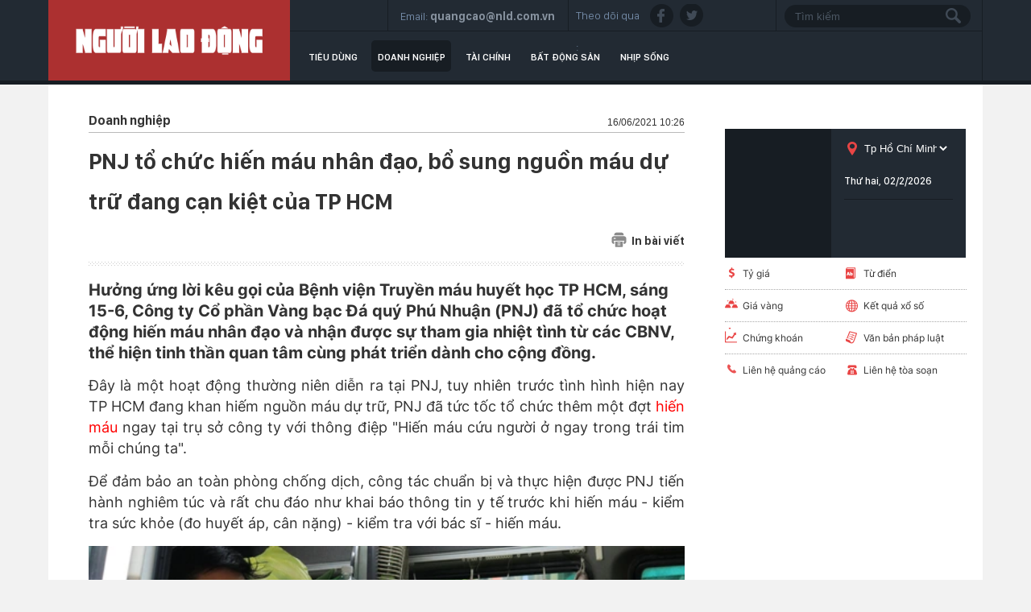

--- FILE ---
content_type: text/html; charset=utf-8
request_url: https://thitruong.nld.com.vn/doanh-nghiep-doanh-nhan/pnj-to-chuc-hien-mau-nhan-dao-bo-sung-nguon-mau-du-tru-dang-can-kiet-cua-tp-hcm-20210616100933622.htm
body_size: 18186
content:

<!DOCTYPE html>
<html lang="vi">
<head>
    <!-- DESKTOP LIVE HEADER CONFIG -->
        <meta name="google-site-verification" content="bmqrm3PnDa_o67l350-ha5w2RXwkPYS9WYwrUJU5rIA" />
    <meta name="googlebot" content="noarchive" />
    <meta name="robots" content="index,follow,all" />
    <title>PNJ tổ chức hiến máu nhân đạo, bổ sung nguồn máu dự trữ đang cạn kiệt của TP HCM</title>
    <meta name="description" content="Hưởng ứng lời kêu gọi của Bệnh viện Truyền máu huyết học TP HCM, sáng 15-6, Công ty Cổ phần Vàng bạc Đá quý Phú Nhuận (PNJ) đã tổ chức hoạt động hiến máu nhân đạo và nhận được sự tham gia nhiệt tình từ các CBNV, thể hiện tinh thần quan tâm cùng phát triển dành cho cộng đồng." />
	<meta name="keywords" content="hiến máu cứu người, hiến máu tình nguyện" />
	<meta name="news_keywords" content="hiến máu cứu người, hiến máu tình nguyện" />
	<meta property="og:title" content="PNJ tổ chức hiến m&#225;u nh&#226;n đạo, bổ sung nguồn m&#225;u dự trữ đang cạn kiệt của TP HCM" />
	<meta property="og:description" content="Hưởng ứng lời k&#234;u gọi của Bệnh viện Truyền m&#225;u huyết học TP HCM, s&#225;ng 15-6, C&#244;ng ty Cổ phần V&#224;ng bạc Đ&#225; qu&#253; Ph&#250; Nhuận (PNJ) đ&#227; tổ chức hoạt động hiến m&#225;u nh&#226;n đạo v&#224; nhận được sự tham gia nhiệt t&#236;nh từ c&#225;c CBNV, thể hiện tinh thần quan t&#226;m c&#249;ng ph&#225;t triển d&#224;nh cho cộng đồng." />
	<link rel="alternate" type="application/rss+xml" href="https://thitruong.nld.com.vn/home.rss" title="PNJ tổ chức hiến m&#225;u nh&#226;n đạo, bổ sung nguồn m&#225;u dự trữ đang cạn kiệt của TP HCM" />
	<link  rel="alternate" media="only screen and(max - width: 640px)"  href="https://thitruong.nld.com.vn/" />
	<link rel="alternate" media="handheld" href="https://thitruong.nld.com.vn/" />

    <meta name="author" content="thitruong.nld.com.vn" />
    <meta name="copyright" content="Copyright &#xA9; 2014 by NLD.COM.VN" />
    <!-- Open Graph data -->
        <meta property="og:type" content="website" />
    <meta property="og:site_name" content="thitruong.nld.com.vn" />
    <meta property="og:rich_attachment" content="true" />
        <meta property="article:publisher" content="https://www.facebook.com/nguoilaodong" />
    <meta property="og:url" content="https://thitruong.nld.com.vn/doanh-nghiep-doanh-nhan/pnj-to-chuc-hien-mau-nhan-dao-bo-sung-nguon-mau-du-tru-dang-can-kiet-cua-tp-hcm-20210616100933622.htm" />
        <meta property="og:image" content="https://nld.mediacdn.vn/zoom/600_315/291774122806476800/2021/6/16/hoat-dong-hien-mau-rat-y-nghia-o-giai-doan-nay-khi-ma-nguon-mau-du-tru-o-tphcm-dang-can-kiet-1623812496385958979773.jpg" />
        <meta property="twitter:image" content="https://nld.mediacdn.vn/zoom/600_315/291774122806476800/2021/6/16/hoat-dong-hien-mau-rat-y-nghia-o-giai-doan-nay-khi-ma-nguon-mau-du-tru-o-tphcm-dang-can-kiet-1623812496385958979773.jpg" />
        <meta property="og:image:type" content="image/jpg" />
    <meta property="twitter:card" content="summary_large_image" />
    <meta property="og:image:width" content="600" />
    <meta property="og:image:height" content="315" />

        <meta property="article:published_time" content="2021-06-16T10:26:00&#x2B;07:00" />
        <meta property="article:modified_time" content="2021-06-16T10:26:00&#x2B;07:00" />
        <link rel="canonical" href="https://thitruong.nld.com.vn/doanh-nghiep-doanh-nhan/pnj-to-chuc-hien-mau-nhan-dao-bo-sung-nguon-mau-du-tru-dang-can-kiet-cua-tp-hcm-20210616100933622.htm" />
    <!-- GOOGLE SEARCH STRUCTURED DATA FOR ARTICLE -->
                            <script type="application/ld+json">
                                {
                                    "@context": "http://schema.org",
                                    "@type": "NewsArticle",
                                    "mainEntityOfPage":{
                                        "@type":"WebPage",
                                        "@id":"https://thitruong.nld.com.vn/doanh-nghiep-doanh-nhan/pnj-to-chuc-hien-mau-nhan-dao-bo-sung-nguon-mau-du-tru-dang-can-kiet-cua-tp-hcm-20210616100933622.htm"
                                    },
                                    "headline": "PNJ tổ chức hiến m&#225;u nh&#226;n đạo, bổ sung nguồn m&#225;u dự trữ đang cạn kiệt của TP HCM",
                                    "description": "Hưởng ứng lời k&#234;u gọi của Bệnh viện Truyền m&#225;u huyết học TP HCM, s&#225;ng 15-6, C&#244;ng ty Cổ phần V&#224;ng bạc Đ&#225; qu&#253; Ph&#250; Nhuận (PNJ) đ&#227; tổ chức hoạt động hiến m&#225;u nh&#226;n đạo v&#224; nhận được sự tham gia nhiệt t&#236;nh từ c&#225;c CBNV, thể hiện tinh thần quan t&#226;m c&#249;ng ph&#225;t triển d&#224;nh cho cộng đồng.",
                                    "image": {
                                        "@type": "ImageObject",
                                        "url": "https://nld.mediacdn.vn/zoom/600_315/291774122806476800/2021/6/16/hoat-dong-hien-mau-rat-y-nghia-o-giai-doan-nay-khi-ma-nguon-mau-du-tru-o-tphcm-dang-can-kiet-1623812496385958979773.jpg",
                                        "width" : 600,
                                        "height" : 315
                                    },
                                    "datePublished": "2021-06-16T10:26:00+07:00",
                                    "dateModified": "2021-06-16T10:26:00+07:00",
                                    "author": {
                                        "@type": "Person",
                                        "name": "X.Huỳnh"
                                    },
                                    "publisher": {
                                        "@type": "Organization",
                                        "name": "thitruong.nld.com.vn",
                                        "logo": {
                                            "@type": "ImageObject",
                                            "url": "https://static.mediacdn.vn/nld/web_images/nld1200x630.jpg",
                                            "width": 60,
                                            "height": 60
                                        }
                                    }
                                }
                            </script><!-- GOOGLE BREADCRUMB STRUCTURED DATA -->
                    <script type="application/ld+json">
                        {
                            "@context": "http://schema.org",
                            "@type": "BreadcrumbList",
                            "itemListElement": [
                                {
                                    "@type": "ListItem",
                                    "position": 1,
                                    "item": {
                                        "@id": "https://thitruong.nld.com.vn",
                                        "name": "Trang chủ"
                                    }
                                },{
                                    "@type": "ListItem",
                                    "position": 2,
                                    "item": {
                                        "@id": "https://thitruong.nld.com.vn/doanh-nghiep.htm",
                                        "name": "Doanh nghiệp"
                                    }
                                }            
                            ]
                        }
                    </script><script type="application/ld+json">
            {
                "@context": "http://schema.org",
                "@type": "Organization",
                    "name":"thitruong.nld.com.vn", 
                    "url": "https://thitruong.nld.com.vn",
                                "logo": "https://static.mediacdn.vn/nld/web_images/nld1200x630.jpg", 
                    "email": "mailto:toasoan@nld.com.vn",
                    "sameAs":[
"https://www.facebook.com/nguoilaodong"],
     
                "contactPoint": [{
                    "@type": "ContactPoint",
                    "telephone": "",
                    "contactType": "customer service"
                    }],
                "address": {
                "@type": "PostalAddress",
                "addressLocality": "Quận 3",
                "addressRegion": "TPHCM",
                "addressCountry": "Việt Nam",
                "postalCode":"",
                "streetAddress": "127 Võ Văn Tần, Phường Xuân Hòa, TPHCM"
                }
                }
                </script>
    <!-- DNS PREFETCH -->
    <meta http-equiv="x-dns-prefetch-control" content="on" />
    <link rel="dns-prefetch" href="https://static.mediacdn.vn/">
    <link rel="dns-prefetch" href="https://nld.mediacdn.vn">
    <link rel="dns-prefetch" href="https://videothumbs.mediacdn.vn/">
    <link rel="dns-prefetch" href="https://videothumbs-ext.mediacdn.vn/">
    <!-- FAVICON -->
    <link rel="shortcut icon" href="https://nld.mediacdn.vn/web_images/nld.ico" type="image/x-icon" />
    <meta name="GENERATOR" content="https://thitruong.nld.com.vn" />
    <meta http-equiv="Content-Type" content="text/html; charset=utf-8" />
    <meta http-equiv="REFRESH" content="1800" />
    <meta http-equiv="audience" content="General">
    <meta http-equiv="content-language" content="vi" />
    <meta name="revisit-after" content="1 days">
    <meta name="RATING" content="GENERAL" />
    <!-- PAGE CONFIG -->
    
<meta name="format-detection" content="telephone=no" />
<meta name="format-detection" content="address=no" />


<script nonce="sclotusinnline" type="text/javascript">
    var _ADM_Channel = 'thi-truong%2f%2fdoanh-nghiep%2fdetail%2f';
</script>
<script nonce="sclotusinnline">
            var pageSettings = {
        DomainAPI: "https://comment.nld.com.vn",
        Domain: "https://thitruong.nld.com.vn",
        DomainUtils: "https://utils3.cnnd.vn",
        DomainApiVote: "https://eth.cnnd.vn",
        sharefbApiDomain: "https://sharefb.cnnd.vn",
        videoplayer: "https://vcplayer.mediacdn.vn",
        VideoToken: "[base64]",
        ajaxDomain: "https://utils3.cnnd.vn",
        commentSiteName: "nguoilaodong",
        allowComment: "false",
        thumbDomain: "https://nld.mediacdn.vn",
        fb_appid: "",
        siteId: "196"
    }
</script>


    
<script type="text/javascript">
    var page_title = document.title;
    var tracked_url = window.location.pathname + window.location.search + window.location.hash;
    var cate_path = 'thi-truong';
    if (cate_path.length > 0) {
        tracked_url = "/" + cate_path + tracked_url;
    }
</script>
<script>
    (function (i, s, o, g, r, a, m) {
        i['GoogleAnalyticsObject'] = r; i[r] = i[r] || function () {
            (i[r].q = i[r].q || []).push(arguments)
        }, i[r].l = 1 * new Date(); a = s.createElement(o),
            m = s.getElementsByTagName(o)[0]; a.async = 1; a.src = g; m.parentNode.insertBefore(a, m)
    })(window, document, 'script', '//www.google-analytics.com/analytics.js', 'ga');
    ////nld
    //ga('create', 'UA-52209132-2', 'auto', { 'name': 'pagett' });
    //ga('pagett.send', 'pageview');
    //vc
    ga('create', 'UA-4263013-58', 'auto');
    ga('send', 'pageview');

    ga('create', 'UA-4263013-16', 'auto', { 'name': 'pagenld' });
    ga('pagenld.send', 'pageview');
</script>
<!-- Google tag (gtag.js) -->
<script async src="https://www.googletagmanager.com/gtag/js?id=G-H5EKJ5RK0S"></script>
<script>
    window.dataLayer = window.dataLayer || [];
    function gtag() { dataLayer.push(arguments); }
    gtag('js', new Date());

    gtag('config', 'G-H5EKJ5RK0S', {
        'page_title': page_title,
        'page_location': 'https://thitruong.nld.com.vn' + tracked_url,
        'page_path': tracked_url
    });
</script>
<!-- Admicro Tag Manager -->
<!-- Google tag (gtag.js) -->
<script async src="https://www.googletagmanager.com/gtag/js?id=G-9ST72G8Y5E"></script>
<script>
    window.dataLayer = window.dataLayer || [];
    function gtag() { dataLayer.push(arguments); }
    gtag('js', new Date());

    gtag('config', 'G-9ST72G8Y5E', {
        'page_title': page_title,
        'page_location': 'https://thitruong.nld.com.vn' + tracked_url,
        'page_path': tracked_url
    });
</script>

<script>
    (function (a, b, d, c, e) {
        a[c] = a[c] || [];
        a[c].push({ "atm.start": (new Date).getTime(), event: "atm.js" });
        a = b.getElementsByTagName(d)[0]; b = b.createElement(d); b.async = !0;
        b.src = "//deqik.com/tag/corejs/" + e + ".js"; a.parentNode.insertBefore(b, a)
    })(window, document, "script", "atmDataLayer", "ATMDLI290OGLR");</script>
<!-- End Admicro Tag Manager -->
<!-- Google tag (gtag.js) -->
<script async src="https://www.googletagmanager.com/gtag/js?id=G-DY9RZVSBG9"></script>
<script>
    window.dataLayer = window.dataLayer || [];
    function gtag() { dataLayer.push(arguments); }
    gtag('js', new Date());

    gtag('config', 'G-DY9RZVSBG9', {
        'page_title': page_title,
        'page_location': 'https://thitruong.nld.com.vn' + tracked_url,
        'page_path': tracked_url
    });
</script>

    




    
    

    <link rel="stylesheet" href="https://cdnjs.cloudflare.com/ajax/libs/font-awesome/6.4.0/css/all.min.css" integrity="sha512-iecdLmaskl7CVkqkXNQ/ZH/XLlvWZOJyj7Yy7tcenmpD1ypASozpmT/E0iPtmFIB46ZmdtAc9eNBvH0H/ZpiBw==" crossorigin="anonymous" referrerpolicy="no-referrer" />
    <link rel="stylesheet" href="https://static.mediacdn.vn/nld/thitruong/min/thitruong.detail-12062024v1.min.css">

<style>
    .detailctrl { display: flex; justify-content: space-between; align-items: center; }
    .detailctrl .item-st { display: flex; align-items: center; color: #333; font-size: 14px; }
    .detailctrl .item-st .txt { margin-left: 6px; }
</style>
    <style type="text/css">
        .wfull { width: 100%; }
    </style>


    <style>
        .img-resize video {
            position: absolute;
            top: 0;
            left: 0;
            width: 100%;
            height: 100%;
            bottom: 0;
            margin: auto;
            background-size: cover;
            background-position: center;
            object-fit: cover;
        }
    </style>

    
    <script type="text/javascript">
        var admicroAD = admicroAD || {};
        admicroAD.unit = admicroAD.unit || [];
        (function () { var a = document.createElement("script"); a.async = !0; a.type = "text/javascript"; a.onerror = function () { window.admerrorload = true; }; a.src = ("https:" == document.location.protocol ? "https:" : "http:") + "//media1.admicro.vn/core/admcore.js"; var b = document.getElementsByTagName("script")[0]; b.parentNode.insertBefore(a, b) })();
    </script>
    <script>
        (function () {
            function d(b, c, e) { var a = document.createElement("script"); a.type = "text/javascript"; a.async = !0; a.src = b; 2 <= arguments.length && (a.onload = c, a.onreadystatechange = function () { 4 != a.readyState && "complete" != a.readyState || c() }); a.onerror = function () { if ("undefined" != typeof e) try { e() } catch (g) { } }; document.getElementsByTagName("head")[0].appendChild(a) } function f() {
                if ("undefined" == typeof window.ADMStorageFileCDN) setTimeout(function () { f() }, 500); else if ("undefined" != typeof window.ADMStorageFileCDN.corejs &&
                    "undefined" != typeof window.ADMStorageFileCDN.chkCorejs && 0 == window.ADMStorageFileCDN.chkCorejs) if (window.ADMStorageFileCDN.chkCorejs = !0, "string" == typeof window.ADMStorageFileCDN.corejs) d(window.ADMStorageFileCDN.corejs); else if ("undefined" != typeof window.ADMStorageFileCDN.corejs) for (var b = 0, c = window.ADMStorageFileCDN.corejs.length; b < c; b++)d(window.ADMStorageFileCDN.corejs[b])
            } f()
        })();
    </script>
    <script async src="https://media1.admicro.vn/core/adm_tracking.js?v=1" type="text/javascript"></script>
    <script async src="https://static.amcdn.vn/tka/cdn.js" type="text/javascript"></script>
    <script>
        var arfAsync = arfAsync || [];
    </script>
    <script id="arf-core-js" onerror="window.admerrorload=true;" src="//media1.admicro.vn/cms/Arf.min.js" async></script>

</head>
<body class="detail-page">
    <header class="header">
    <div id="header">
        <div class="margin-auto">
            <h1><a href="/" title="Thị trường"><div class="logo"></div></a></h1>
            <div class="header_bl_right">
                <div class="top_bl_right">
                    <div class="top_b"></div>
                    <div class="top_b">
                        <span>Email:</span>
                        <span>quangcao@nld.com.vn</span>
                    </div>
                    <div class="top_b">
                        <span>Theo dõi qua :</span>
                        <a href="https://www.facebook.com/nguoilaodong"><i class="sn sprite fb"></i></a>
                        <a href="https://twitter.com/baonguoilaodong"><i class="sn sprite tw"></i> </a>

                    </div>
                    <div class="top_b">
                        <input type="text" name="fname" placeholder="Tìm kiếm" value="" onfocus="InputFocus('Tìm kiếm',this)" onblur="InputBlur('Tìm kiếm',this)" onkeypress="javascript:if(event.keyCode==13) OnSearchClick();" id="txtSearch"><br>
                        <a href="javascript:void(0)" onclick="OnSearchClick()"><div class="searchbt sprite"></div></a>
                    </div>
                </div>
                <div class="bottom_bl_right">
                    <ul id="menu">
                        <li id="menu-tieu-dung"><a href="/tieu-dung.htm" title="Tiêu dùng">Tiêu dùng</a></li>
                        <li id="menu-doanh-nghiep-doanh-nhan"><a href="/doanh-nghiep.htm" title="Doanh nghiệp">Doanh nghiệp</a></li>

                        <li id="menu-du-lich"><a href="/tai-chinh.htm" title="Tài chính">Tài chính</a></li>
                        <li id="menu-vnmoney"><a href="/bat-dong-san.htm" title="Bất động sản">Bất động sản</a></li>
                        <li id="menu-nhip-song"><a href="/nhip-song.htm" title="Nhịp sống">Nhịp sống</a></li>
                    </ul>
                </div>
            </div>
        </div>
    </div>
</header>
    <main class="main" id="container">
        


<script src="https://ims.mediacdn.vn/micro/quiz/sdk/dist/play.js" type="text/javascript"></script>

            <script>
                (runinit = window.runinit || []).push(function () {
                    //Gắn embed TTS
                    loadJsAsync('https://static.mediacdn.vn/common/js/embedTTSv12min.js', function () {
                        embedTTS.init({
                            apiCheckUrlExists: 'https://speech.aiservice.vn/tts/get_file',
                            wrapper: '.af-tts', //chỗ chứa embed trên trang
                            cookieName: 'embedTTS', //Tên cookie để lưu lại lựa chọn tiếng nói của user
                            primaryColor: '#ec5f5f', //Màu sắc chủ đạo của kênh
                            newsId: '20210616100933622', //NewsId cần lấy
                            distributionDate: '2021/06/16', //Thời gian xuất bản của tin, theo format yyyy/MM/dd
                            nameSpace: 'gamek', //Namespace của kênh
                            domainStorage: 'https://tts.mediacdn.vn', //Domain storage, k cần đổi
                            srcAudioFormat: '{0}/{1}/{2}-{3}-{4}.{5}', //'https://tts.mediacdn.vn/2021/05/18/afmily-nam-20210521115520186.wav
                            ext: 'm4a', //ext của file, có thể là 'mp3', 'wav', 'raw', 'ogg', 'm4a'
                            defaultVoice: 'nu' //giọng mặc định, ‘nam’ hoặc ‘nu’
                        });
                    });
                });
            </script>
        <div class="layout__page">
            <div class="margin-auto">
                <div class="advtop margin-auto">
                    <center>
                            <zone id="admzone29643"></zone>
    <script>
        admicroAD.unit.push(function () { admicroAD.show('admzone29643') });
    </script>

                    </center>
                </div>

                <div class="detail__page-flex">
                    <div class="layout__page-flex">
                        <div class="layout__page-main">
                            

    <div class="detail__main">

        <div class="detail-top">
            <a class="detail-category">
                Doanh nghi&#x1EC7;p
            </a>
            <div class="detail-time">
                <div data-role="publishdate">
                    16/06/2021 10:26
                </div>
            </div>
        </div>

        <h1 class="detail-title" data-role="title">PNJ t&#x1ED5; ch&#x1EE9;c hi&#x1EBF;n m&#xE1;u nh&#xE2;n &#x111;&#x1EA1;o, b&#x1ED5; sung ngu&#x1ED3;n m&#xE1;u d&#x1EF1; tr&#x1EEF; &#x111;ang c&#x1EA1;n ki&#x1EC7;t c&#x1EE7;a TP HCM</h1>

        <div class="detailctrl">
            <div class="detail-like-share">
                <div id="fb-root">
                </div>
                <script>
                    (function (d, s, id) {
                        var js, fjs = d.getElementsByTagName(s)[0];
                        if (d.getElementById(id)) return;
                        js = d.createElement(s); js.id = id;
                        js.src = "//connect.facebook.net/vi_VN/sdk.js#xfbml=1&version=v2.5&appId=1082878705098560";
                        fjs.parentNode.insertBefore(js, fjs);
                    }(document, 'script', 'facebook-jssdk'));</script>
                <div class="fb-like" data-href="https://thitruong.nld.com.vn/news-20210616100933622.htm" data-layout="standard" data-action="like"
                     data-show-faces="false" data-share="true">
                </div>



            </div>
            <a href="/print/doanh-nghiep-doanh-nhan/pnj-to-chuc-hien-mau-nhan-dao-bo-sung-nguon-mau-du-tru-dang-can-kiet-cua-tp-hcm-20210616100933622.htm" title="In" class="item-st" data-href="/print/doanh-nghiep-doanh-nhan/pnj-to-chuc-hien-mau-nhan-dao-bo-sung-nguon-mau-du-tru-dang-can-kiet-cua-tp-hcm-20210616100933622.htm" target="_blank" rel="noreferrer, nofollow">
                <span class="icon">
                    <svg width="19" height="19" viewBox="0 0 19 19" fill="none" xmlns="http://www.w3.org/2000/svg">
                        <path d="M15.356 4.31296V3.46756C15.356 2.01083 14.1708 0.825684 12.7141 0.825684H6.2327C4.77597 0.825684 3.59082 2.01083 3.59082 3.46756V4.31296H15.356Z" fill="#8B8B8B"></path>
                        <path d="M4.64355 12.062V16.3595V17.2753V17.8037C4.64355 18.3873 5.11666 18.8604 5.70031 18.8604H13.2385C13.8221 18.8604 14.2952 18.3873 14.2952 17.8037V17.2753V16.3595V12.062H4.64355ZM10.8784 16.5708H8.06038C7.76858 16.5708 7.53201 16.3342 7.53201 16.0424C7.53201 15.7506 7.76858 15.5141 8.06038 15.5141H10.8784C11.1702 15.5141 11.4068 15.7506 11.4068 16.0424C11.4068 16.3342 11.1702 16.5708 10.8784 16.5708ZM10.8784 14.3164H8.06038C7.76858 14.3164 7.53201 14.0798 7.53201 13.788C7.53201 13.4962 7.76858 13.2597 8.06038 13.2597H10.8784C11.1702 13.2597 11.4068 13.4962 11.4068 13.788C11.4068 14.0798 11.1702 14.3164 10.8784 14.3164Z" fill="#8B8B8B"></path>
                        <path d="M15.8484 5.36963H3.13211C1.67538 5.36963 0.490234 6.55478 0.490234 8.01151V12.2385C0.490234 13.6952 1.67538 14.8804 3.13211 14.8804H3.59004V12.0624H3.27301C2.98121 12.0624 2.74464 11.8258 2.74464 11.534C2.74464 11.2422 2.98121 11.0056 3.27301 11.0056H4.11841H14.8268H15.6722C15.964 11.0056 16.2006 11.2422 16.2006 11.534C16.2006 11.8258 15.964 12.0624 15.6722 12.0624H15.3552V14.8804H15.8484C17.3051 14.8804 18.4902 13.6952 18.4902 12.2385V8.01151C18.4902 6.55478 17.3051 5.36963 15.8484 5.36963ZM4.96382 8.68078H3.27301C2.98121 8.68078 2.74464 8.44421 2.74464 8.15241C2.74464 7.8606 2.98121 7.62403 3.27301 7.62403H4.96382C5.25562 7.62403 5.49219 7.8606 5.49219 8.15241C5.49219 8.44421 5.25562 8.68078 4.96382 8.68078Z" fill="#8B8B8B"></path>
                    </svg>
                </span>
                <span class="txt">In bài viết</span>
            </a>
        </div>
        <div class="detail line sprite">
        </div>

        <h2 class="detail-sapo" data-role="sapo">
            H&#x1B0;&#x1EDF;ng &#x1EE9;ng l&#x1EDD;i k&#xEA;u g&#x1ECD;i c&#x1EE7;a B&#x1EC7;nh vi&#x1EC7;n Truy&#x1EC1;n m&#xE1;u huy&#x1EBF;t h&#x1ECD;c TP HCM, s&#xE1;ng 15-6, C&#xF4;ng ty C&#x1ED5; ph&#x1EA7;n V&#xE0;ng b&#x1EA1;c &#x110;&#xE1; qu&#xFD; Ph&#xFA; Nhu&#x1EAD;n (PNJ) &#x111;&#xE3; t&#x1ED5; ch&#x1EE9;c ho&#x1EA1;t &#x111;&#x1ED9;ng hi&#x1EBF;n m&#xE1;u nh&#xE2;n &#x111;&#x1EA1;o v&#xE0; nh&#x1EAD;n &#x111;&#x1B0;&#x1EE3;c s&#x1EF1; tham gia nhi&#x1EC7;t t&#xEC;nh t&#x1EEB; c&#xE1;c CBNV, th&#x1EC3; hi&#x1EC7;n tinh th&#x1EA7;n quan t&#xE2;m c&#xF9;ng ph&#xE1;t tri&#x1EC3;n d&#xE0;nh cho c&#x1ED9;ng &#x111;&#x1ED3;ng.
        </h2>
        <div class="detail-content afcbc-body vceditor-content" data-role="content" itemprop="articleBody">
            <p>Đây là một hoạt động thường niên diễn ra tại PNJ, tuy nhiên trước tình hình hiện nay TP HCM đang khan hiếm nguồn máu dự trữ, PNJ đã tức tốc tổ chức thêm một đợt <a href="https://nld.com.vn/hien-mau.html" title="hiến máu" target="_blank">hiến máu</a> ngay tại trụ sở công ty với thông điệp "Hiến máu cứu người ở ngay trong trái tim mỗi chúng ta".</p><p>Để đảm bảo an toàn phòng chống dịch, công tác chuẩn bị và thực hiện được PNJ tiến hành nghiêm túc và rất chu đáo như khai báo thông tin y tế trước khi hiến máu - kiểm tra sức khỏe (đo huyết áp, cân nặng) - kiểm tra với bác sĩ - hiến máu.</p><div class="VCSortableInPreviewMode active" type="Photo" style=""><div><img src="https://nld.mediacdn.vn/thumb_w/540/291774122806476800/2021/6/16/anh-dao-trung-kien-deo-kinh-giam-doc-chien-luoc-pnj-huong-ung-hoat-dong-hien-mau-nhan-dao-1623812630441570283864.jpg" id="img_329456842465554432" w="2000" h="1123" alt="PNJ tổ chức hiến máu nhân đạo, bổ sung nguồn máu dự trữ đang cạn kiệt của TP HCM - Ảnh 1." title="PNJ tổ chức hiến máu nhân đạo, bổ sung nguồn máu dự trữ đang cạn kiệt của TP HCM - Ảnh 1." rel="lightbox" photoid="329456842465554432" type="photo" style="max-width:100%;" data-original="https://nld.mediacdn.vn/291774122806476800/2021/6/16/anh-dao-trung-kien-deo-kinh-giam-doc-chien-luoc-pnj-huong-ung-hoat-dong-hien-mau-nhan-dao-1623812630441570283864.jpg" width="" height=""></div><div class="PhotoCMS_Caption"><p data-placeholder="[nhập chú thích]">Anh Đào Trung Kiên (đeo kính) - Giám đốc Chiến lược PNJ - hưởng ứng hoạt động hiến máu nhân đạo</p></div></div><p>"Sáng nay, tôi đã cảm nhận được từng ánh mắt, từng hành động, từng cử chỉ đầy nhân văn của các bạn trong một không khí hết sức nghiêm túc, chấp hành các quy định an toàn phòng, chống dịch. Một giọt máu cứu người hiện nay là rất cấp bách, tôi thật sự cảm kích trước những con người PNJ, luôn quan tâm và chia sẻ đến cộng đồng, đặc biệt trong tình hình dịch bệnh căng thẳng như hiện nay" - bà Cao Thị Ngọc Dung - Chủ tịch HĐQT PNJ - chia sẻ.</p><div class="VCSortableInPreviewMode" type="Photo" style=""><div><img src="https://nld.mediacdn.vn/thumb_w/540/291774122806476800/2021/6/16/hoat-dong-hien-mau-rat-y-nghia-o-giai-doan-nay-khi-ma-nguon-mau-du-tru-o-tphcm-dang-can-kiet-1623812496385958979773.jpg" id="img_329456281549262848" w="2000" h="1334" alt="PNJ tổ chức hiến máu nhân đạo, bổ sung nguồn máu dự trữ đang cạn kiệt của TP HCM - Ảnh 2." title="PNJ tổ chức hiến máu nhân đạo, bổ sung nguồn máu dự trữ đang cạn kiệt của TP HCM - Ảnh 2." rel="lightbox" photoid="329456281549262848" type="photo" style="max-width:100%;" data-original="https://nld.mediacdn.vn/291774122806476800/2021/6/16/hoat-dong-hien-mau-rat-y-nghia-o-giai-doan-nay-khi-ma-nguon-mau-du-tru-o-tphcm-dang-can-kiet-1623812496385958979773.jpg" width="" height=""></div><div class="PhotoCMS_Caption"><p data-placeholder="[nhập chú thích]">Hoạt động hiến máu rất ý nghĩa ở giai đoạn này khi mà nguồn máu dự trữ ở TP HCM đang cạn kiệt</p></div></div><p>Diễn viên Bình Minh lần đầu tiên tham gia hiến máu nhân đạo tại PNJ và bày tỏ sự tin tưởng trước công tác chuẩn bị chu đáo an toàn từ BTC.</p><div class="VCSortableInPreviewMode" type="Photo" style=""><div><img src="https://nld.mediacdn.vn/thumb_w/540/291774122806476800/2021/6/16/btc-chuan-bi-phan-an-sang-va-sua-cho-cac-ban-tham-gia-hien-mau-1623812465161679051115.jpg" id="img_329456153085341696" w="2000" h="1123" alt="PNJ tổ chức hiến máu nhân đạo, bổ sung nguồn máu dự trữ đang cạn kiệt của TP HCM - Ảnh 3." title="PNJ tổ chức hiến máu nhân đạo, bổ sung nguồn máu dự trữ đang cạn kiệt của TP HCM - Ảnh 3." rel="lightbox" photoid="329456153085341696" type="photo" style="max-width:100%;" data-original="https://nld.mediacdn.vn/291774122806476800/2021/6/16/btc-chuan-bi-phan-an-sang-va-sua-cho-cac-ban-tham-gia-hien-mau-1623812465161679051115.jpg" width="" height=""></div><div class="PhotoCMS_Caption"><p data-placeholder="[nhập chú thích]">BTC chuẩn bị phần ăn sáng và sữa cho các bạn tham gia hiến máu</p></div></div><p>Tại buổi hiến máu nhân đạo tại PNJ sáng nay có sự tham gia của cặp vợ chồng diễn viên Bình Minh và Lê Anh Thơ. "Khi được bà xã chia sẻ PNJ có cuộc vận động CBNV và người thân, bạn bè tham gia hiến máu nhân đạo, hai vợ chồng tôi đã không ngần ngại tham gia ngay lập tức. Mặc dù đây là lần đầu tiên tôi đến tham gia hiến máu tại PNJ nhưng tôi thấy công tác chuẩn bị ở đây hết sức bài bản và chuyên nghiệp, đặc biệt trong mùa dịch như thế này thì mọi người luôn tuân thủ 5K đảm bảo an toàn chống dịch" - diễn viên Bình Minh cho biết.</p><div class="VCSortableInPreviewMode" type="Photo" style=""><div><img src="https://nld.mediacdn.vn/thumb_w/540/291774122806476800/2021/6/16/dien-vien-binh-minh-lan-dau-tien-tham-gia-hien-mau-nhan-dao-tai-pnj-va-bay-to-su-tin-tuong-truoc-cong-tac-chuan-bi-chu-dao-an-toan-tu-btc-16238125671681594606228.jpg" id="img_329456574866333696" w="810" h="960" alt="PNJ tổ chức hiến máu nhân đạo, bổ sung nguồn máu dự trữ đang cạn kiệt của TP HCM - Ảnh 4." title="PNJ tổ chức hiến máu nhân đạo, bổ sung nguồn máu dự trữ đang cạn kiệt của TP HCM - Ảnh 4." rel="lightbox" photoid="329456574866333696" type="photo" style="max-width:100%;" data-original="https://nld.mediacdn.vn/291774122806476800/2021/6/16/dien-vien-binh-minh-lan-dau-tien-tham-gia-hien-mau-nhan-dao-tai-pnj-va-bay-to-su-tin-tuong-truoc-cong-tac-chuan-bi-chu-dao-an-toan-tu-btc-16238125671681594606228.jpg" width="" height=""></div><div class="PhotoCMS_Caption"><p data-placeholder="[nhập chú thích]">Diễn viên Bình Minh lần đầu tiên tham gia hiến máu nhân đạo tại PNJ và bày tỏ sự tin tưởng trước công tác chuẩn bị chu đáo an toàn từ BTC</p></div></div><p>Hiện tại, trước tình hình TP HCM tiếp tục giãn cách xã hội thì công tác chuẩn bị tổ chức cũng như vận động mọi người tham gia không phải là đơn giản. Tuy nhiên, bằng sự quan tâm cũng như tinh thần trách nhiệm, PNJ đã triển khai chương trình hiến máu nhân đạo sớm nhất có thể, mong rằng hành động này sẽ góp phần lan tỏa đến cộng đồng các doanh nghiệp, cũng như các cá nhân cùng chung tay khẩn trương tổ chức các hoạt động hiến máu cứu người, để Quỹ máu dự trữ của TP HCM được lấp đầy trong khoảng thời gian khó khăn này.</p><p>Kết thúc đợt hiến máu lần này, đã có hơn 100 CBNV PNJ và người thân, bạn bè cùng tham gia hiến máu, thu được gần 143 đơn vị máu. Đặc biệt, nhiều anh chị đã hiến máu tình nguyện nhiều lần với mong muốn chia sẻ và giúp ích cho các bệnh nhân đang điều trị tại các bệnh viện.</p><div class="VCSortableInPreviewMode active" type="Photo" style=""><div><img src="https://nld.mediacdn.vn/thumb_w/540/291774122806476800/2021/6/16/moi-mot-giot-mau-cho-di-mot-cuoc-doi-o-lai--1623812800194765074351.jpg" id="img_329457557958107136" w="2000" h="1123" alt="PNJ tổ chức hiến máu nhân đạo, bổ sung nguồn máu dự trữ đang cạn kiệt của TP HCM - Ảnh 5." title="PNJ tổ chức hiến máu nhân đạo, bổ sung nguồn máu dự trữ đang cạn kiệt của TP HCM - Ảnh 5." rel="lightbox" photoid="329457557958107136" type="photo" style="max-width:100%;" data-original="https://nld.mediacdn.vn/291774122806476800/2021/6/16/moi-mot-giot-mau-cho-di-mot-cuoc-doi-o-lai--1623812800194765074351.jpg" width="" height=""></div><div class="PhotoCMS_Caption"><p data-placeholder="[nhập chú thích]">Mỗi một giọt máu cho đi, một cuộc đời ở lại</p></div></div><p>Mới đây, PNJ cũng đã trực tiếp trao tặng 2 tỉ đồng cho Mặt trận Tổ quốc Việt Nam TP HCM, đóng góp vào Quỹ Vắc-xin phòng Covid-19. Vào đầu tháng 6, các cán bộ nhân viên PNJ tại Bắc Giang và Bắc Ninh cũng đã có hoạt động hỗ trợ bà con vùng tâm dịch bằng cách mở các siêu thị 0 đồng, cung cấp nhu yếu phẩm cho người dân nơi đây. Trước đó, PNJ cũng đã có những hoạt động hết sức thiết thực như trao tặng robot khử trùng và các thiết bị y tế trị giá hàng tỉ đồng cho các bệnh viện tại TP HCM, các bệnh viện tại Quảng Trị và Quảng Nam, Quảng Ngãi.</p>
        </div>
        <div class="authordetail">
            X.Hu&#x1EF3;nh
        </div>
        <div class="likesharebtbot">
            <div class="twshare" style="margin-right: 10px;">
                <div class="zalo-share-button" data-href="https://thitruong.nld.com.vn/news-20210616100933622.htm" data-oaid="3913620002469723939" data-layout="2" data-color="blue" data-customize="false"></div>
            </div>
            <script src="https://sp.zalo.me/plugins/sdk.js"></script>
            <div class="twshare" style="margin-right: 10px;">
                <a href="https://twitter.com/share" class="twitter-share-button">Tweet</a>
                <script>!function (d, s, id) { var js, fjs = d.getElementsByTagName(s)[0], p = /^http:/.test(d.location) ? 'http' : 'https'; if (!d.getElementById(id)) { js = d.createElement(s); js.id = id; js.src = p + '://platform.twitter.com/widgets.js'; fjs.parentNode.insertBefore(js, fjs); } }(document, 'script', 'twitter-wjs');</script>
            </div>
            <div class="ggdetaillike">


                <!-- Place this tag in your head or just before your close body tag. -->
                <script type="text/javascript" src="https://apis.google.com/js/platform.js"></script>
                <!-- Place this tag where you want the +1 button to render. -->
                <div class="g-plusone" data-size="medium">
                </div>
            </div>
            <div class="fbsendbot">
                <div class="fb-send" data-href="https://thitruong.nld.com.vn/news-20210616100933622.htm" data-colorscheme="dark">
                </div>
            </div>
            <div class="fbshare">
                <div class="fb-like" data-href="https://thitruong.nld.com.vn/news-20210616100933622.htm" data-layout="button_count" data-action="like"
                     data-show-faces="false" data-share="true">
                </div>
            </div>




        </div>
        <div class="detail-related">
            


        </div>

        <div class="detail line sprite last">
        </div>

        <div class="keywords">
            <span class="tk">từ khóa : </span>
                        <a href="/hien-mau-cuu-nguoi.html">hi&#x1EBF;n m&#xE1;u c&#x1EE9;u ng&#x1B0;&#x1EDD;i, </a>
                        <a href="/hien-mau-tinh-nguyen.html">hi&#x1EBF;n m&#xE1;u t&#xEC;nh nguy&#x1EC7;n</a>
        </div>
        <div class="clearall mt30">
                <zone id="admzone29672"></zone>
    <script>
        admicroAD.unit.push(function () { admicroAD.show('admzone29672') });
    </script>

        </div>
        <div class="detail line sprite last">
        </div>
        <div class="comment">
            
    <link rel="stylesheet" href="https://static.mediacdn.vn/cnnd.vn/web_css/comment.min.css">
    <style>
        #detail_comment .active { background: transparent; }
        #detail_comment a { color: #222; }
        .detail__comment .list-comment .item .item-content .text-comment { font-family: Arial; }
    </style>
    <script type="text/javascript">
        (runinit = window.runinit || []).push(function () {
            loadJsAsync('https://static.mediacdn.vn/cnnd.vn/web_js/comment.min.js', function () {
            });
        });
    </script>
    <div id="detail_comment"
         data-sitename="nld"
         data-domain-comment="https://eth.cnnd.vn"
         data-news-object-type="1"
         data-news-id="20210616100933622"
         data-news-sapo="H&#x1B0;&#x1EDF;ng &#x1EE9;ng l&#x1EDD;i k&#xEA;u g&#x1ECD;i c&#x1EE7;a B&#x1EC7;nh vi&#x1EC7;n Truy&#x1EC1;n m&#xE1;u huy&#x1EBF;t h&#x1ECD;c TP HCM, s&#xE1;ng 15-6, C&#xF4;ng ty C&#x1ED5; ph&#x1EA7;n V&#xE0;ng b&#x1EA1;c &#x110;&#xE1; qu&#xFD; Ph&#xFA; Nhu&#x1EAD;n (PNJ) &#x111;&#xE3; t&#x1ED5; ch&#x1EE9;c ho&#x1EA1;t &#x111;&#x1ED9;ng hi&#x1EBF;n m&#xE1;u nh&#xE2;n &#x111;&#x1EA1;o v&#xE0; nh&#x1EAD;n &#x111;&#x1B0;&#x1EE3;c s&#x1EF1; tham gia nhi&#x1EC7;t t&#xEC;nh t&#x1EEB; c&#xE1;c CBNV, th&#x1EC3; hi&#x1EC7;n tinh th&#x1EA7;n quan t&#xE2;m c&#xF9;ng ph&#xE1;t tri&#x1EC3;n d&#xE0;nh cho c&#x1ED9;ng &#x111;&#x1ED3;ng."
         data-news-title="PNJ t&#x1ED5; ch&#x1EE9;c hi&#x1EBF;n m&#xE1;u nh&#xE2;n &#x111;&#x1EA1;o, b&#x1ED5; sung ngu&#x1ED3;n m&#xE1;u d&#x1EF1; tr&#x1EEF; &#x111;ang c&#x1EA1;n ki&#x1EC7;t c&#x1EE7;a TP HCM"
         data-news-url="/doanh-nghiep-doanh-nhan/pnj-to-chuc-hien-mau-nhan-dao-bo-sung-nguon-mau-du-tru-dang-can-kiet-cua-tp-hcm-20210616100933622.htm"
         data-news-zone-id="1961482"
         data-news-avatar="https://nld.mediacdn.vn/291774122806476800/2021/6/16/hoat-dong-hien-mau-rat-y-nghia-o-giai-doan-nay-khi-ma-nguon-mau-du-tru-o-tphcm-dang-can-kiet-1623812496385958979773.jpg"
         data-news-distribution-date="06/16/2021 10:26:09">
    </div>

        </div>

        <div class="detail-news" id="box_newsest_detail">
            
    <div class="box-category" data-layout="5" data-cd-key="siteid196:newsinzone:zone1961477">
        <div class="box-category-middle">
                    <div class="box-category-item">
                            <a class="box-category-link-with-avatar img-resize" href="/chung-ket-atp-challenger-50-phan-thiet-ilia-simakin-tro-thanh-nha-vo-dich-day-thuyet-phuc-19626020213004849.htm" title="Chung k&#x1EBF;t ATP Challenger 50 Phan Thiet: Ilia Simakin tr&#x1EDF; th&#xE0;nh nh&#xE0; v&#xF4; &#x111;&#x1ECB;ch &#x111;&#x1EA7;y thuy&#x1EBF;t ph&#x1EE5;c" data-id="19626020213004849">
                                <img loading="lazy" src="https://nld.mediacdn.vn/zoom/470_302/291774122806476800/2026/2/2/photo-1770011340725-17700113416431047731802-0-0-893-1429-crop-1770011927425964028998.jpeg" alt="Chung kết ATP Challenger 50 Phan Thiet: Ilia Simakin trở th&#224;nh nh&#224; v&#244; địch đầy thuyết phục" width="470" height="302" class="box-category-avatar lazy" />
                            </a>

                        <div class="box-category-content">
                            <h3 class="box-category-title-text">
                                <a data-type="title" data-linktype="newsdetail" data-id="19626020213004849" class="box-category-link-title" data-newstype="1" href="/chung-ket-atp-challenger-50-phan-thiet-ilia-simakin-tro-thanh-nha-vo-dich-day-thuyet-phuc-19626020213004849.htm" title="Chung k&#x1EBF;t ATP Challenger 50 Phan Thiet: Ilia Simakin tr&#x1EDF; th&#xE0;nh nh&#xE0; v&#xF4; &#x111;&#x1ECB;ch &#x111;&#x1EA7;y thuy&#x1EBF;t ph&#x1EE5;c">Chung k&#x1EBF;t ATP Challenger 50 Phan Thiet: Ilia Simakin tr&#x1EDF; th&#xE0;nh nh&#xE0; v&#xF4; &#x111;&#x1ECB;ch &#x111;&#x1EA7;y thuy&#x1EBF;t ph&#x1EE5;c</a>
                            </h3>
                            <a class="box-category-category" href="/" title="Th&#x1ECB; tr&#x1B0;&#x1EDD;ng">Th&#x1ECB; tr&#x1B0;&#x1EDD;ng</a>
                            <span class="box-category-time time-ago">13:04</span>
                            <p data-type="sapo" class="box-category-sapo" data-trimline="4">V&#x1EDB;i chi&#x1EBF;n th&#x1EAF;ng &#x1EA5;n t&#x1B0;&#x1EE3;ng 2-0 (7-5, 6-4), Ilia Simakin ch&#xED;nh th&#x1EE9;c tr&#x1EDF; th&#xE0;nh nh&#xE0; v&#xF4; &#x111;&#x1ECB;ch c&#x1EE7;a gi&#x1EA3;i ATP Challenger 50 l&#x1EA7;n th&#x1EE9; 2 t&#x1EA1;i NovaWorld Phan Thiet.</p>

                        </div>
                    </div>
                    <div class="box-category-item">
                            <a class="box-category-link-with-avatar img-resize" href="/vinhomes-pearl-bay-di-san-vuot-thoi-gian-chinh-phuc-gioi-suu-tam-hang-hieu-196260202111614615.htm" title="Vinhomes Pearl Bay: Di s&#x1EA3;n v&#x1B0;&#x1EE3;t th&#x1EDD;i gian chinh ph&#x1EE5;c gi&#x1EDB;i s&#x1B0;u t&#x1EA7;m h&#xE0;ng hi&#x1EC7;u" data-id="196260202111614615">
                                <img loading="lazy" src="https://nld.mediacdn.vn/zoom/230_144/291774122806476800/2026/2/2/a1-17700055668991496407711-0-0-800-1280-crop-177000573097921320388.jpg" alt="Vinhomes Pearl Bay: Di sản vượt thời gian chinh phục giới sưu tầm h&#224;ng hiệu" width="230" height="144" class="box-category-avatar lazy" />
                            </a>

                        <div class="box-category-content">
                            <h3 class="box-category-title-text">
                                <a data-type="title" data-linktype="newsdetail" data-id="196260202111614615" class="box-category-link-title" data-newstype="0" href="/vinhomes-pearl-bay-di-san-vuot-thoi-gian-chinh-phuc-gioi-suu-tam-hang-hieu-196260202111614615.htm" title="Vinhomes Pearl Bay: Di s&#x1EA3;n v&#x1B0;&#x1EE3;t th&#x1EDD;i gian chinh ph&#x1EE5;c gi&#x1EDB;i s&#x1B0;u t&#x1EA7;m h&#xE0;ng hi&#x1EC7;u">Vinhomes Pearl Bay: Di s&#x1EA3;n v&#x1B0;&#x1EE3;t th&#x1EDD;i gian chinh ph&#x1EE5;c gi&#x1EDB;i s&#x1B0;u t&#x1EA7;m h&#xE0;ng hi&#x1EC7;u</a>
                            </h3>
                            <a class="box-category-category" href="/bat-dong-san/du-an-moi.htm" title="D&#x1EF1; &#xE1;n m&#x1EDB;i">D&#x1EF1; &#xE1;n m&#x1EDB;i</a>
                            <span class="box-category-time time-ago">11:19</span>
                            <p data-type="sapo" class="box-category-sapo" data-trimline="4">Gi&#x1EEF;a v&#xF4; v&#xE0;n l&#x1EF1;a ch&#x1ECD;n t&#xED;ch s&#x1EA3;n, gi&#x1EDB;i nh&#xE0; gi&#xE0;u qu&#x1ED1;c t&#x1EBF; h&#x1B0;&#x1EDB;ng s&#x1EF1; ch&#xFA; &#xFD; v&#x1EC1; Vi&#x1EC7;t Nam: th&#x1ECB; tr&#x1B0;&#x1EDD;ng m&#x1EDB;i n&#x1ED5;i nh&#x1B0;ng s&#x1EDF; h&#x1EEF;u c&#xE1;c t&#x1ECD;a &#x111;&#x1ED9; B&#x110;S mang gi&#xE1; tr&#x1ECB; bi&#x1EC3;u t&#x1B0;&#x1EE3;ng to&#xE0;n c&#x1EA7;u</p>

                        </div>
                    </div>
                    <div class="box-category-item">
                            <a class="box-category-link-with-avatar img-resize" href="/clb-trai-tim-hong-ho-tro-nguoi-dan-mien-trung-don-tet-binh-ngo-196260201220035014.htm" title="CLB Tr&#xE1;i Tim H&#x1ED3;ng h&#x1ED7; tr&#x1EE3; ng&#x1B0;&#x1EDD;i d&#xE2;n mi&#x1EC1;n Trung &#x111;&#xF3;n T&#x1EBF;t B&#xED;nh Ng&#x1ECD;" data-id="196260201220035014">
                                <img loading="lazy" src="https://nld.mediacdn.vn/zoom/230_144/291774122806476800/2026/2/1/photo-1769957718090-17699577183071205172937-662-275-1557-1706-crop-17699578339741135298516.jpeg" alt="CLB Tr&#225;i Tim Hồng hỗ trợ người d&#226;n miền Trung đ&#243;n Tết B&#237;nh Ngọ" width="230" height="144" class="box-category-avatar lazy" />
                            </a>

                        <div class="box-category-content">
                            <h3 class="box-category-title-text">
                                <a data-type="title" data-linktype="newsdetail" data-id="196260201220035014" class="box-category-link-title" data-newstype="1" href="/clb-trai-tim-hong-ho-tro-nguoi-dan-mien-trung-don-tet-binh-ngo-196260201220035014.htm" title="CLB Tr&#xE1;i Tim H&#x1ED3;ng h&#x1ED7; tr&#x1EE3; ng&#x1B0;&#x1EDD;i d&#xE2;n mi&#x1EC1;n Trung &#x111;&#xF3;n T&#x1EBF;t B&#xED;nh Ng&#x1ECD;">CLB Tr&#xE1;i Tim H&#x1ED3;ng h&#x1ED7; tr&#x1EE3; ng&#x1B0;&#x1EDD;i d&#xE2;n mi&#x1EC1;n Trung &#x111;&#xF3;n T&#x1EBF;t B&#xED;nh Ng&#x1ECD;</a>
                            </h3>
                            <a class="box-category-category" href="/doanh-nghiep.htm" title="Doanh nghi&#x1EC7;p">Doanh nghi&#x1EC7;p</a>
                            <span class="box-category-time time-ago">07:58</span>
                            <p data-type="sapo" class="box-category-sapo" data-trimline="4">Ng&#xE0;y 30-01-2026, CLB Tr&#xE1;i Tim H&#x1ED3;ng &#x2013; H&#x1ED9;i DNSG &#x111;&#xE3; h&#x1ED7; tr&#x1EE3; ng&#x1B0;&#x1EDD;i d&#xE2;n kh&#x1EAF;c ph&#x1EE5;c &#x1EA3;nh h&#x1B0;&#x1EDF;ng sau b&#xE3;o l&#x169; v&#xE0; vui xu&#xE2;n &#x111;&#xF3;n T&#x1EBF;t v&#x1EDB;i s&#x1ED1; ti&#x1EC1;n h&#x1A1;n 1,350 t&#x1EC9; &#x111;&#x1ED3;ng.</p>

                        </div>
                    </div>
                    <div class="box-category-item">
                            <a class="box-category-link-with-avatar img-resize" href="/loa-thong-bao-chuyen-khoan-manh-ghep-giai-quyet-bai-toan-van-hanh-an-toan-196260131150357395.htm" title="Loa th&#xF4;ng b&#xE1;o chuy&#x1EC3;n kho&#x1EA3;n - &#x201C;m&#x1EA3;nh gh&#xE9;p&#x201D; gi&#x1EA3;i quy&#x1EBF;t b&#xE0;i to&#xE1;n v&#x1EAD;n h&#xE0;nh an to&#xE0;n" data-id="196260131150357395">
                                <img loading="lazy" src="https://nld.mediacdn.vn/zoom/230_144/291774122806476800/2026/1/31/momo-b5-h1-17698462528261271180805-0-0-750-1199-crop-17698465413431396857356.png" alt="Loa th&#244;ng b&#225;o chuyển khoản - “mảnh gh&#233;p” giải quyết b&#224;i to&#225;n vận h&#224;nh an to&#224;n" width="230" height="144" class="box-category-avatar lazy" />
                            </a>

                        <div class="box-category-content">
                            <h3 class="box-category-title-text">
                                <a data-type="title" data-linktype="newsdetail" data-id="196260131150357395" class="box-category-link-title" data-newstype="1" href="/loa-thong-bao-chuyen-khoan-manh-ghep-giai-quyet-bai-toan-van-hanh-an-toan-196260131150357395.htm" title="Loa th&#xF4;ng b&#xE1;o chuy&#x1EC3;n kho&#x1EA3;n - &#x201C;m&#x1EA3;nh gh&#xE9;p&#x201D; gi&#x1EA3;i quy&#x1EBF;t b&#xE0;i to&#xE1;n v&#x1EAD;n h&#xE0;nh an to&#xE0;n">Loa th&#xF4;ng b&#xE1;o chuy&#x1EC3;n kho&#x1EA3;n - &#x201C;m&#x1EA3;nh gh&#xE9;p&#x201D; gi&#x1EA3;i quy&#x1EBF;t b&#xE0;i to&#xE1;n v&#x1EAD;n h&#xE0;nh an to&#xE0;n</a>
                            </h3>
                            <a class="box-category-category" href="/" title="Th&#x1ECB; tr&#x1B0;&#x1EDD;ng">Th&#x1ECB; tr&#x1B0;&#x1EDD;ng</a>
                            <span class="box-category-time time-ago">20:14</span>
                            <p data-type="sapo" class="box-category-sapo" data-trimline="4">(NL&#x110;O) - &#x110;&#x1EA7;u n&#x103;m nay, MoMo &#x111;&#xE3; n&#xE2;ng c&#x1EA5;p m&#xE3; thanh to&#xE1;n &#x111;i k&#xE8;m loa l&#xEA;n phi&#xEA;n b&#x1EA3;n QR 2.0, gi&#xFA;p thanh to&#xE1;n di&#x1EC5;n ra nhanh v&#xE0; &#x1ED5;n &#x111;&#x1ECB;nh h&#x1A1;n.</p>

                        </div>
                    </div>
                    <div class="box-category-item big-item">
                        <div class="box-ib-layout">
                                <div class="ib-item">
                                        <a class="box-category-link-with-avatar img-resize" href="/kien-tao-khong-gian-song-khong-chi-la-nhung-khoi-be-tong-do-thi-196260131185051296.htm" title="Ki&#x1EBF;n t&#x1EA1;o kh&#xF4;ng gian s&#x1ED1;ng, kh&#xF4;ng ch&#x1EC9; l&#xE0; nh&#x1EEF;ng &#x201C;kh&#x1ED1;i b&#xEA; t&#xF4;ng&#x201D; &#x111;&#xF4; th&#x1ECB;" data-id="196260131185051296">
                                            <img loading="lazy" src="https://nld.mediacdn.vn/zoom/470_302/291774122806476800/2026/1/31/photo-1769851708185-17698517092881487830284-0-0-791-1266-crop-1769860077502784247178.png" alt="Kiến tạo kh&#244;ng gian sống, kh&#244;ng chỉ l&#224; những “khối b&#234; t&#244;ng” đ&#244; thị" width="470" height="302" class="box-category-avatar lazy" />
                                        </a>

                                    <div class="box-category-content">
                                        <h3 class="box-category-title-text">
                                            <a data-type="title" data-linktype="newsdetail" data-id="196260131185051296" class="box-category-link-title" data-newstype="1" href="/kien-tao-khong-gian-song-khong-chi-la-nhung-khoi-be-tong-do-thi-196260131185051296.htm" title="Ki&#x1EBF;n t&#x1EA1;o kh&#xF4;ng gian s&#x1ED1;ng, kh&#xF4;ng ch&#x1EC9; l&#xE0; nh&#x1EEF;ng &#x201C;kh&#x1ED1;i b&#xEA; t&#xF4;ng&#x201D; &#x111;&#xF4; th&#x1ECB;">Ki&#x1EBF;n t&#x1EA1;o kh&#xF4;ng gian s&#x1ED1;ng, kh&#xF4;ng ch&#x1EC9; l&#xE0; nh&#x1EEF;ng &#x201C;kh&#x1ED1;i b&#xEA; t&#xF4;ng&#x201D; &#x111;&#xF4; th&#x1ECB;</a>
                                        </h3>
                                        <a class="box-category-category" href="/" title="Th&#x1ECB; tr&#x1B0;&#x1EDD;ng">Th&#x1ECB; tr&#x1B0;&#x1EDD;ng</a>
                                        <span class="box-category-time time-ago">20:13</span>
                                        <p data-type="sapo" class="box-category-sapo" data-trimline="4">M&#x1ED9;t ng&#xF4;i nh&#xE0; v&#x1EDB;i m&#x1EE9;c gi&#xE1; h&#x1EE3;p l&#xFD;, nhi&#x1EC1;u ti&#x1EC7;n &#xED;ch, thu&#x1EAD;n ti&#x1EC7;n v&#xE0; &#x111;&#x1ECB;nh h&#xEC;nh phong c&#xE1;ch s&#x1ED1;ng lu&#xF4;n l&#xE0; m&#x1A1; &#x1B0;&#x1EDB;c c&#x1EE7;a nh&#x1EEF;ng ng&#x1B0;&#x1EDD;i tr&#x1EBB; tu&#x1ED5;i &#x1EDF; &#x111;&#xF4; th&#x1ECB;.</p>

                                    </div>
                                </div>
                                <div class="ib-item">
                                        <a class="box-category-link-with-avatar img-resize" href="/chuoi-tien-ich-quoc-te-cua-vinhomes-green-paradise-gop-phan-dua-viet-nam-cat-canh-196260202110645604.htm" title="Chu&#x1ED7;i ti&#x1EC7;n &#xED;ch qu&#x1ED1;c t&#x1EBF; c&#x1EE7;a Vinhomes Green Paradise g&#xF3;p ph&#x1EA7;n &#x111;&#x1B0;a Vi&#x1EC7;t Nam c&#x1EA5;t c&#xE1;nh " data-id="196260202110645604">
                                            <img loading="lazy" src="https://nld.mediacdn.vn/zoom/230_144/291774122806476800/2026/2/2/a4-17700049038041496507268-50-0-800-1200-crop-1770005150006483941255.jpg" alt="Chuỗi tiện &#237;ch quốc tế của Vinhomes Green Paradise g&#243;p phần đưa Việt Nam cất c&#225;nh " width="230" height="144" class="box-category-avatar lazy" />
                                        </a>

                                    <div class="box-category-content">
                                        <h3 class="box-category-title-text">
                                            <a data-type="title" data-linktype="newsdetail" data-id="196260202110645604" class="box-category-link-title" data-newstype="0" href="/chuoi-tien-ich-quoc-te-cua-vinhomes-green-paradise-gop-phan-dua-viet-nam-cat-canh-196260202110645604.htm" title="Chu&#x1ED7;i ti&#x1EC7;n &#xED;ch qu&#x1ED1;c t&#x1EBF; c&#x1EE7;a Vinhomes Green Paradise g&#xF3;p ph&#x1EA7;n &#x111;&#x1B0;a Vi&#x1EC7;t Nam c&#x1EA5;t c&#xE1;nh ">Chu&#x1ED7;i ti&#x1EC7;n &#xED;ch qu&#x1ED1;c t&#x1EBF; c&#x1EE7;a Vinhomes Green Paradise g&#xF3;p ph&#x1EA7;n &#x111;&#x1B0;a Vi&#x1EC7;t Nam c&#x1EA5;t c&#xE1;nh </a>
                                        </h3>
                                        <a class="box-category-category" href="/nhip-song/van-hoa-giai-tri.htm" title="V&#x103;n h&#xF3;a &#x2013; Gi&#x1EA3;i tr&#xED;">V&#x103;n h&#xF3;a &#x2013; Gi&#x1EA3;i tr&#xED;</a>
                                        <span class="box-category-time time-ago">11:18</span>
                                        <p data-type="sapo" class="box-category-sapo" data-trimline="4">V&#x1EDB;i C&#x1EA7;n Gi&#x1EDD; v&#xE0; Vinhomes Green Paradise, TP HCM &#x111;ang cho th&#x1EA5;y m&#xEC;nh kh&#xF4;ng ch&#x1EC9; tham gia cu&#x1ED9;c &#x111;ua m&#xE0; c&#xF2;n s&#x1EB5;n s&#xE0;ng t&#x103;ng t&#x1ED1;c. </p>

                                    </div>
                                </div>
                                <div class="ib-item">
                                        <a class="box-category-link-with-avatar img-resize" href="/inschool-viet-nam-duoc-vinh-danh-tai-world-school-summit-2026-19626013106465111.htm" title="INschool Vi&#x1EC7;t Nam &#x111;&#x1B0;&#x1EE3;c vinh danh t&#x1EA1;i World School Summit 2026" data-id="19626013106465111">
                                            <img loading="lazy" src="https://nld.mediacdn.vn/zoom/230_144/291774122806476800/2026/1/30/photo-1769816524395-17698165256051277299485-138-0-1031-1429-crop-17698166582871869723172.jpeg" alt="INschool Việt Nam được vinh danh tại World School Summit 2026" width="230" height="144" class="box-category-avatar lazy" />
                                        </a>

                                    <div class="box-category-content">
                                        <h3 class="box-category-title-text">
                                            <a data-type="title" data-linktype="newsdetail" data-id="19626013106465111" class="box-category-link-title" data-newstype="1" href="/inschool-viet-nam-duoc-vinh-danh-tai-world-school-summit-2026-19626013106465111.htm" title="INschool Vi&#x1EC7;t Nam &#x111;&#x1B0;&#x1EE3;c vinh danh t&#x1EA1;i World School Summit 2026">INschool Vi&#x1EC7;t Nam &#x111;&#x1B0;&#x1EE3;c vinh danh t&#x1EA1;i World School Summit 2026</a>
                                        </h3>
                                        <a class="box-category-category" href="/" title="Th&#x1ECB; tr&#x1B0;&#x1EDD;ng">Th&#x1ECB; tr&#x1B0;&#x1EDD;ng</a>
                                        <span class="box-category-time time-ago">10:02</span>
                                        <p data-type="sapo" class="box-category-sapo" data-trimline="4">T&#x1EA1;i H&#x1ED9;i th&#x1EA3;o Qu&#x1ED1;c t&#x1EBF; World School Summit di&#x1EC5;n ra t&#x1EA1;i Malaysia ng&#xE0;y 24-01-2026, INschool &#x111;&#xE3; nh&#x1EAD;n gi&#x1EA3;i &#x201C;Vinh danh s&#x1EF1; t&#x1EAD;n t&#xE2;m v&#xEC; h&#x1EA1;nh ph&#xFA;c to&#xE0;n di&#x1EC7;n c&#x1EE7;a h&#x1ECD;c sinh&#x201D;.</p>

                                    </div>
                                </div>
                        </div>
                    </div>

        </div>
    </div>

<div style="text-align: center">
    <center>
        <img src="https://cafefcdn.com/web_images/loader.gif" id="IconLoadListDetail" style="margin-top: 10px; clear: both; margin-bottom: 10px; width: 16px; height: 16px; float: none; display: none;">
    </center>
</div>                <div class="viewmore">
                    <a href="javascript:void(0)" id="load_more_detail" data-id="1961482" data-index="2">
                        <div class="sprite">
                        </div>
                    </a>
                </div>
        </div>

    </div>
    <script type="text/javascript">
        (runinit = window.runinit || []).push(function () {

            // chen quang cao vao giua
            function htmlToElement(html) {
                var template = document.createElement('template');
                template.innerHTML = html;
                return template.content.firstChild;
            }
            function chenADS() {
                var zonemiddle = '<div id="admzone508553" class="wp100 mt-10"></div>';
                var content = $('.contentleft').find('.rightdetail_content');
                if (content.length > 0) {
                    var childNodes = content[0].childNodes;

                    for (i = 0; i < childNodes.length; i++) {
                        var childNode = childNodes[i];

                        var isPhotoOrVideo = false;
                        if (childNode.nodeName.toLowerCase() == 'div') {
                            // kiem tra xem co la anh khong?
                            var type = $(childNode).attr('type') + '';

                            if (type.toLowerCase() == 'photo' || type.toLowerCase() == 'videostream') {
                                isPhotoOrVideo = true;
                            }
                        }

                        try {
                            if ((i >= childNodes.length / 2 - 1) && (i < childNodes.length / 2) && !isPhotoOrVideo) {
                                if (i <= childNodes.length - 3) {
                                    childNode.before(htmlToElement(zonemiddle));
                                    admicroAD.unit.push(function () { admicroAD.show('admzone508553') });
                                }
                                break;
                            }
                        }
                        catch (e) { }
                    }
                }
            }
            chenADS();


            if ($('#loadboxSameZone').length == 0)
                return false;

            var zoneId = $('#hdZoneId').val();
            var _newsid = $('#hdNewsId').val();
            if (typeof zoneId == "undefined" || zoneId == '')
                zoneId = '0';
            $.ajax({
                url: '/ajax-boxcungchuyenmuc/' + zoneId + '.htm',
                method: "get",
                dataType: "html",
                async: true,
                success: function (response) {
                    if (response.trim() != '') {
                        $('#loadboxSameZone').html(response);
                        $('#loadboxSameZone').find('[data-newsid]').each(function () {
                            if ($(this).attr('data-newsid') == _newsid)
                                $(this).remove();
                        })
                        loadLozadVideo();
                        formatTrimLine();

                        timeline.zId = zoneId;
                        timeline.pageIndex = 2;
                        timeline.init();
                    }
                }
            });




        });
    </script>

                        </div>
                        <div class="layout__page-sub">
                            <div class="adv">
                                    <zone id="admzone24356"></zone>
    <script>
        admicroAD.unit.push(function () { admicroAD.show('admzone24356') });
    </script>

                                    <zone id="admzone29647"></zone>
    <script>
        admicroAD.unit.push(function () { admicroAD.show('admzone29647') });
    </script>

                                    <zone id="keb8hhso"></zone>
                                    <script type="text/javascript" src="https://media1.admicro.vn/cms/arf-keb8hhso.min.js"></script>
                            </div>
                            <div class="boxweather">
    <div class="top_w">
        <div class="w_top_l" id="divWeatherImage">
        </div>
        <div class="w_top_r">
            <div class="w_sl">
                <div class="ic_loc sprite">
                </div>
                <select id="cbSelect" name="mySelect" onchange="put(this)">
                    <option value="2347719">An Giang</option>
                    <option value="20070078">Bình Dương</option>
                    <option value="20070086">Bình Phước</option>
                    <option value="2347731">Bình Thuận</option>
                    <option value="2347730">Bình Định</option>
                    <option value="20070081">Bạc Liêu</option>
                    <option value="20070087">Bắc Giang</option>
                    <option value="20070084">Bắc Kạn</option>
                    <option value="20070088">Bắc Ninh</option>
                    <option value="2347703">Bến Tre</option>
                    <option value="2347704">Cao Bằng</option>
                    <option value="20070082">Cà Mau</option>
                    <option value="2347732">Cần Thơ</option>
                    <option value="28301718">Điện Biên</option>
                    <option value="20070085">Đà Nẵng</option>
                    <option value="1252375">Đà lạt</option>
                    <option value="2347720">Đắk Lắk</option>
                    <option value="28301719">Đắk Nông</option>
                    <option value="2347721">Đồng Nai</option>
                    <option value="2347722">Đồng Tháp</option>
                    <option value="2347733">Gia Lai</option>
                    <option value="2347727">Tp Hà Nội</option>
                    <option value="2347728" selected="">Tp Hồ Chí Minh</option>
                    <option value="2347734">Hà Giang</option>
                    <option value="2347741">Hà Nam</option>
                    <option value="2347736">Hà Tĩnh</option>
                    <option value="2347737">Hòa Bình</option>
                    <option value="20070079">Hưng Yên</option>
                    <option value="20070080">Hải Dương</option>
                    <option value="2347707">Hải Phòng</option>
                    <option value="28301720">Hậu Giang</option>
                    <option value="2347738">Khánh Hòa</option>
                    <option value="2347723">Kiên Giang</option>
                    <option value="20070076">Kon Tum</option>
                    <option value="2347708">Lai Châu</option>
                    <option value="2347710">Long An</option>
                    <option value="2347740">Lào Cai</option>
                    <option value="2347709">Lâm Đồng</option>
                    <option value="2347718">Lạng Sơn</option>
                    <option value="20070089">Nam Định</option>
                    <option value="2347742">Nghệ An</option>
                    <option value="2347743">Ninh Bình</option>
                    <option value="2347744">Ninh Thuận</option>
                    <option value="20070091">Phú Thọ</option>
                    <option value="2347745">Phú Yên</option>
                    <option value="2347746">Quảng Bình</option>
                    <option value="2347711">Quảng Nam</option>
                    <option value="20070077">Quảng Ngãi</option>
                    <option value="2347712">Quảng Ninh</option>
                    <option value="2347747">Quảng Trị</option>
                    <option value="2347748">Sóc Trăng</option>
                    <option value="2347713">Sơn La</option>
                    <option value="2347715">Thanh Hóa</option>
                    <option value="2347716">Thái Bình</option>
                    <option value="20070083">Thái Nguyên</option>
                    <option value="2347749">Thừa Thiên Huế</option>
                    <option value="2347717">Tiền Giang</option>
                    <option value="2347750">Trà Vinh</option>
                    <option value="2347751">Tuyên Quang</option>
                    <option value="2347714">Tây Ninh</option>
                    <option value="2347752">Vĩnh Long</option>
                    <option value="20070090">Vĩnh Phúc</option>
                    <option value="2347729">Vũng Tàu</option>
                    <option value="2347753">Yên Bái</option>
                </select>
                <br>
                <br>
                <span class="datetime" id="miniclock"><span class="date"></span></span>
            </div>
            <div class="w_val">
                <span class="w_to"><span id="divWeather"></span></span>
            </div>
        </div>
    </div>
    <div class="bot_w">
        <div class="w_ln">
            <div class="b_w_ln">
                <span class="b_ic sprite tygia"></span><a href="#" target="_blank">Tỷ giá</a>
            </div>
            <div class="b_w_ln">
                <span class="b_ic sprite tudien"></span><a href="http://vanban.chinhphu.vn" target="_blank" rel="nofollow">Từ điển</a>
            </div>
        </div>
        <div class="w_ln">
            <div class="b_w_ln">
                <span class="b_ic sprite giavang"></span><a href="http://www.giavang.net/" target="_blank" rel="nofollow">Giá vàng</a>
            </div>
            <div class="b_w_ln">
                <span class="b_ic sprite kqxs"></span><a href="http://nld.com.vn/xoso.html" target="_blank" rel="nofollow">Kết quả xổ số</a>
            </div>
        </div>
        <div class="w_ln">
            <div class="b_w_ln">
                <span class="b_ic sprite ckhoan"></span><a href="http://liveboard.cafef.vn/" target="_blank" rel="nofollow">Chứng khoán</a>
            </div>
            <div class="b_w_ln">
                <span class="b_ic sprite vbpl"></span><a href="http://vanban.chinhphu.vn" target="_blank" rel="nofollow">Văn bản pháp luật</a>
            </div>
        </div>
        <div class="w_ln">
            <div class="b_w_ln">
                <span class="b_ic sprite lhqc"></span><a href="http://nld.com.vn/lienhe_qc.html" target="_blank" rel="nofollow">Liên hệ quảng cáo</a>
            </div>
            <div class="b_w_ln">
                <span class="b_ic sprite lhts"></span><a href="mailto:toasoan@nld.com.vn" rel="nofollow">Liên hệ tòa soạn</a>
            </div>
        </div>
    </div>
</div>
<script type="text/javascript">
    (runinit = window.runinit || []).push(function () {
        function setWeather() {
            var dayOfWeek = ["Chủ nhật", "Thứ hai", "Thứ ba", "Thứ tư", "Thứ năm", "Thứ sáu", "Thứ bảy"];
            var fnSetDateTimeString = function () {
                var d = new Date();
                var dString = dayOfWeek[d.getDay()] + ", " + (d.getDate() < 10 ? "0" : "") + d.getDate() + "/" + (d.getMonth() + 1) + "/" + d.getFullYear();
                $("#miniclock .date").html(dString);
            };
            fnSetDateTimeString();
            //thoi tiet
            try { var channelweather = new channelvnWather('channelweather'); channelweather.LoadDataWeather(); } catch (ex) { console.log(ex.message); }
            $("#cbSelect").change();
        }
    });
</script>
                            <div class="adv"></div>
                            <div class="adv">
                                    <zone id="admzone29645"></zone>
    <script>
        admicroAD.unit.push(function () { admicroAD.show('admzone29645') });
    </script>

                            </div>
                        </div>
                    </div>
                </div>
                <div id="adm_sticky_footer"></div>
                <div class="admbot margin-auto">
                    <div class="margin-auto">
                        <center>
                                <zone id="admzone29665"></zone>
    <script>
        admicroAD.unit.push(function () { admicroAD.show('admzone29665') });
    </script>

                        </center>
                    </div>
                </div>
            </div>
        </div>
        <script type="text/javascript">
            (runinit = window.runinit || []).push(function () {
                if ($('#ajax-load-list').length > 0) {
                    $.ajax({
                        url: "/ajaxloadlist.htm",
                        method: "get",
                        dataType: "html",
                        async: true
                    }).done(function (response) {
                        $('#ajax-load-list').append(response);
                        loadLozadVideo();
                        formatTrimLine();
                    }).fail(function (response) {
                        console.log(response);
                    })
                }

            });
        </script>

    </main>
    <footer>
    <div id="footer">
        <div class="margin-auto">
            <div class="top_ft">
                <span class="lg_bt sprite"></span>
            </div>
            <div class="bot_ft">
                <div class="bx_ft">
                    <span>Báo Người Lao Động Điện tử - CƠ QUAN CHỦ QUẢN: THÀNH ỦY THÀNH PHỐ HỒ CHÍ MINH</span><br>
                    <span>
                        Tổng Biên tập: TÔ ĐÌNH TUÂN<br>
                        Địa chỉ: 127 Võ Văn Tần, Phường Xuân Hòa, TPHCM, Điện thoại:<br>
                        028-3930.6262 / 028-3930.5376, Fax: 028-3930.4707<br>
                        Email: toasoan@nld.com.vn
                    </span>
                </div>
                <div class="bx_ft">
                    <span class="ctads">Liên hệ quảng cáo</span> <span class="phone_email fmedium">
                        Điện
                        thoại: <span class="fbold">(028) 3930 6262 </span>(số máy lẻ: 0801, 0805)<br>
                        Hotline: (028) 3930 3574
                        <br>
                        Email: quangcao@nld.com.vn
                    </span>
                    <br>
                    <span class="fbold">Bản quyền thuộc về Báo Người Lao Động</span><br>
                    <span class="fmedium">
                        Các website khác đã được chúng
                        tôi đồng ý cho khai thác thông tin, khi đăng lại phải ghi rõ nguồn:
                        Theo Báo Người Lao Động (www.nld.com.vn).
                    </span>
                </div>
            </div>
        </div>
    </div>
</footer>
    
                    <input type="hidden" name="hdGetNewsFromCD" id="hdGetNewsFromCD" value="20210616100933622" />
                    <input type="hidden" name="GetTypeNews" id="GetTypeNews" value="0" />
                    <input type="hidden" name="hfPostId" id="hfPostId" value="20210616100933622" />
                    <input type="hidden" name="hdTitle" id="hdTitle" value="PNJ tổ chức hiến m&#225;u nh&#226;n đạo, bổ sung nguồn m&#225;u dự trữ đang cạn kiệt của TP HCM" />
                    <input type="hidden" name="hdCatId" id="hdCatId" value="1961482" />
                    <input type="hidden" name="hdCatName" id="hdCatName" value="Doanh nghiệp" />
                    <input type="hidden" name="hdNewsUrl" id="hdNewsUrl" value="/doanh-nghiep-doanh-nhan/pnj-to-chuc-hien-mau-nhan-dao-bo-sung-nguon-mau-du-tru-dang-can-kiet-cua-tp-hcm-20210616100933622.htm" />
                    <input type="hidden" name="hdParentUrl" id="hdParentUrl" value="thi-truong" />
                    <input type="hidden" name="hdZoneUrl" id="hdZoneUrl" value="doanh-nghiep" />
                    <input type="hidden" name="hdZoneId" id="hdZoneId" value="1961482" />
                    <input type="hidden" name="hdNewsId" id="hdNewsId" value="20210616100933622" />
                    <input type="hidden" name="hidLastModifiedDate" id="hidLastModifiedDate" value="16/06/2021 10:26:09" />
    




    
    

    <script async src="https://static.mediacdn.vn/nld/thitruong/min/thitruong.detail-01122023v1.min.js"></script>
    <script src="https://adminplayer.sohatv.vn/resource/init-script/playerInitScript.js" type="text/javascript"></script>

    <script>
        (runinit = window.runinit || []).push(function () {
            $(function () {
                $("#load_more_detail").click(function (e) {
                    e.preventDefault();
                    $("#IconLoadListDetail").css("display", "inline");
                    let zoneId = $(this).data("id");
                    let pageIndex = $(this).data("index");

                    var ajaxUrl = `/newest-detail/${zoneId}/page-${pageIndex}.htm`;

                    $.ajax({
                        type: "GET",
                        url: ajaxUrl,
                        dataType: 'html',
                        success: function (data) {
                            if (data == "\r\n")
                                $("#load_more_detail").addClass("d-none");
                            else {
                                var elementBefore = $("#box_newsest_detail .box-category-middle .box-category-item").length;
                                $("#box_newsest_detail .box-category-middle").append(data);
                                $("#load_more_detail").data("index", pageIndex + 1);
                                var elementAfter = $("#box_newsest_detail .box-category-middle .box-category-item").length;
                                if (elementAfter - elementBefore < 9) {
                                    $("#load_more_detail").addClass("d-none");
                                }
                                processCrossLink();
                            }
                        },
                        error: function (e) {
                            console.log(e)
                        },
                        complete: function (data) {
                            $("#IconLoadListDetail").css("display", "none");
                        }
                    });
                });
                $('#menu li a').each(function (index, value) {
                    let curl = "/doanh-nghiep.htm";
                    $(this).parent().removeClass('active');
                    if (curl.includes($(this).attr('href'))) {
                        $(this).parent().addClass('active');
                    }
                });
                setWeather();
                $("#cbSelect").change();
            });
        });
    </script>

		<script type="text/javascript">
		if ('serviceWorker' in navigator) {
			window.addEventListener('load', () => {
				navigator.serviceWorker.register('sw.js')
					.then(swReg => {
						console.log('Service Worker is registered', swReg);
					})
					.catch(err => {
						console.error('Service Worker Error', err);
					});
			});
		}
    </script>
    <!-- 30092023 -->
</body>
</html>

--- FILE ---
content_type: text/html; charset=utf-8
request_url: https://accounts.google.com/o/oauth2/postmessageRelay?parent=https%3A%2F%2Fthitruong.nld.com.vn&jsh=m%3B%2F_%2Fscs%2Fabc-static%2F_%2Fjs%2Fk%3Dgapi.lb.en.2kN9-TZiXrM.O%2Fd%3D1%2Frs%3DAHpOoo_B4hu0FeWRuWHfxnZ3V0WubwN7Qw%2Fm%3D__features__
body_size: 163
content:
<!DOCTYPE html><html><head><title></title><meta http-equiv="content-type" content="text/html; charset=utf-8"><meta http-equiv="X-UA-Compatible" content="IE=edge"><meta name="viewport" content="width=device-width, initial-scale=1, minimum-scale=1, maximum-scale=1, user-scalable=0"><script src='https://ssl.gstatic.com/accounts/o/2580342461-postmessagerelay.js' nonce="QMC-G4pbD_Gwz46BOqDVgg"></script></head><body><script type="text/javascript" src="https://apis.google.com/js/rpc:shindig_random.js?onload=init" nonce="QMC-G4pbD_Gwz46BOqDVgg"></script></body></html>